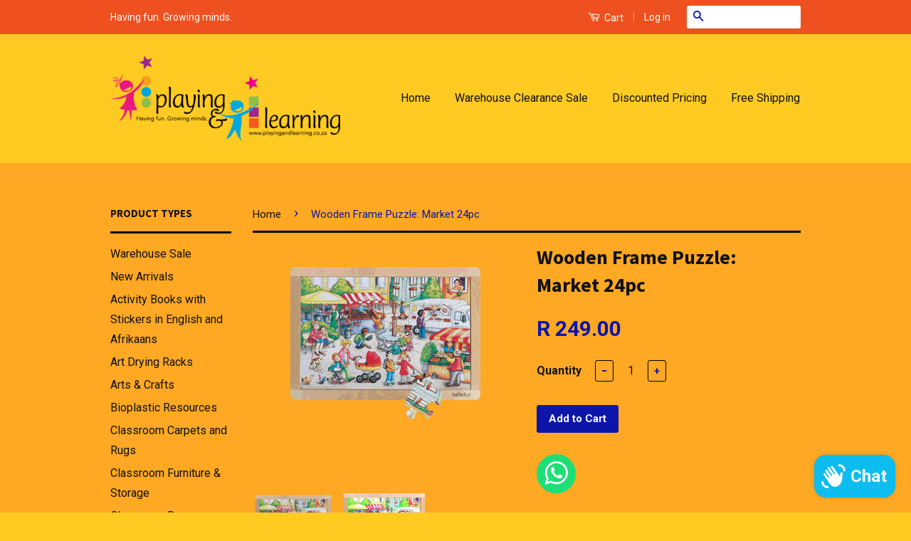

--- FILE ---
content_type: text/html; charset=utf-8
request_url: https://www.playingandlearning.co.za/products/b12002
body_size: 19083
content:
<!doctype html>
<!--[if lt IE 7]><html class="no-js lt-ie9 lt-ie8 lt-ie7" lang="en"> <![endif]-->
<!--[if IE 7]><html class="no-js lt-ie9 lt-ie8" lang="en"> <![endif]-->
<!--[if IE 8]><html class="no-js lt-ie9" lang="en"> <![endif]-->
<!--[if IE 9 ]><html class="ie9 no-js"> <![endif]-->
<!--[if (gt IE 9)|!(IE)]><!--> <html class="no-js"> <!--<![endif]-->
<head>

    <script>
      
    </script>

  <!-- Basic page needs ================================================== -->
  <meta charset="utf-8">
  <meta http-equiv="X-UA-Compatible" content="IE=edge,chrome=1">

  
  <link rel="shortcut icon" href="//www.playingandlearning.co.za/cdn/shop/t/2/assets/favicon.png?v=17040274401090029091446724248" type="image/png" />
  

  <!-- Title and description ================================================== -->
  <title>
  Wooden Frame Puzzle: Market 24pc &ndash; PlayingandLearning.co.za
  </title>

  
  <meta name="description" content="Each puzzle in the series is illustrated with images of daily situations. These scenes invite children to talk and exchange their experiences thereby encouraging speech development, assignment skills, hand-eye coordination, fine motor skills, social . The wooden frame is provided so that the young child can position th">
  

  <!-- Social Meta Tags ================================================== -->
  
<meta property="og:site_name" content="PlayingandLearning.co.za">

  <meta property="og:type" content="product">
  <meta property="og:title" content="Wooden Frame Puzzle: Market 24pc">
  
  <meta property="og:image" content="http://www.playingandlearning.co.za/cdn/shop/products/12002-Marketpuzzle_grande.gif?v=1585720438">
  <meta property="og:image:secure_url" content="https://www.playingandlearning.co.za/cdn/shop/products/12002-Marketpuzzle_grande.gif?v=1585720438">
  
  <meta property="og:image" content="http://www.playingandlearning.co.za/cdn/shop/products/B12002_grande.jpeg?v=1585720438">
  <meta property="og:image:secure_url" content="https://www.playingandlearning.co.za/cdn/shop/products/B12002_grande.jpeg?v=1585720438">
  
  <meta property="og:price:amount" content="249.00">
  <meta property="og:price:currency" content="ZAR">


  <meta property="og:description" content="Each puzzle in the series is illustrated with images of daily situations. These scenes invite children to talk and exchange their experiences thereby encouraging speech development, assignment skills, hand-eye coordination, fine motor skills, social . The wooden frame is provided so that the young child can position th">


  <meta property="og:url" content="https://www.playingandlearning.co.za/products/b12002">



<meta name="twitter:card" content="summary">




  <meta name="twitter:title" content="Wooden Frame Puzzle: Market 24pc">
  <meta name="twitter:description" content="Each puzzle in the series is illustrated with images of daily situations. These scenes invite children to talk and exchange their experiences thereby encouraging speech development, assignment skills, hand-eye coordination, fine motor skills, social . The wooden frame is provided so that the young child can position the puzzle pieces">
  <meta name="twitter:image" content="https://www.playingandlearning.co.za/cdn/shop/products/12002-Marketpuzzle_medium.gif?v=1585720438">
  <meta name="twitter:image:width" content="240">
  <meta name="twitter:image:height" content="240">



  <!-- Helpers ================================================== -->
  <link rel="canonical" href="https://www.playingandlearning.co.za/products/b12002">
  <meta name="viewport" content="width=device-width,initial-scale=1">
  <meta name="theme-color" content="#0d16a9">

  
  <!-- Ajaxify Cart Plugin ================================================== -->
  <link href="//www.playingandlearning.co.za/cdn/shop/t/2/assets/ajaxify.scss.css?v=122123530284349523251466422073" rel="stylesheet" type="text/css" media="all" />
  

  <!-- CSS ================================================== -->
  <link href="//www.playingandlearning.co.za/cdn/shop/t/2/assets/timber.scss.css?v=51494507997093886891696182123" rel="stylesheet" type="text/css" media="all" />
  <link href="//www.playingandlearning.co.za/cdn/shop/t/2/assets/theme.scss.css?v=97703815039405974701696182123" rel="stylesheet" type="text/css" media="all" />

  
  
  
  <link href="//fonts.googleapis.com/css?family=Roboto:400,700" rel="stylesheet" type="text/css" media="all" />


  
    
    
    <link href="//fonts.googleapis.com/css?family=Source+Sans+Pro:700" rel="stylesheet" type="text/css" media="all" />
  



  <!-- Header hook for plugins ================================================== -->
  <script>window.performance && window.performance.mark && window.performance.mark('shopify.content_for_header.start');</script><meta name="google-site-verification" content="dC_1JXnGNKhnbcbYIS1ADn-wSyuQBxOZwXvgasxJ8EU">
<meta name="facebook-domain-verification" content="pa6w1uyq5c6mcoqql91wvkfy2sxp0f">
<meta name="facebook-domain-verification" content="2nu9p3hb2qzhs6aa1tl6fvvfwa7ntg">
<meta id="shopify-digital-wallet" name="shopify-digital-wallet" content="/2225930/digital_wallets/dialog">
<link rel="alternate" type="application/json+oembed" href="https://www.playingandlearning.co.za/products/b12002.oembed">
<script async="async" src="/checkouts/internal/preloads.js?locale=en-ZA"></script>
<script id="shopify-features" type="application/json">{"accessToken":"2cbb26862406feadb856c97ae6229adc","betas":["rich-media-storefront-analytics"],"domain":"www.playingandlearning.co.za","predictiveSearch":true,"shopId":2225930,"locale":"en"}</script>
<script>var Shopify = Shopify || {};
Shopify.shop = "iplayilearn-co-za.myshopify.com";
Shopify.locale = "en";
Shopify.currency = {"active":"ZAR","rate":"1.0"};
Shopify.country = "ZA";
Shopify.theme = {"name":"Classic","id":49142341,"schema_name":null,"schema_version":null,"theme_store_id":721,"role":"main"};
Shopify.theme.handle = "null";
Shopify.theme.style = {"id":null,"handle":null};
Shopify.cdnHost = "www.playingandlearning.co.za/cdn";
Shopify.routes = Shopify.routes || {};
Shopify.routes.root = "/";</script>
<script type="module">!function(o){(o.Shopify=o.Shopify||{}).modules=!0}(window);</script>
<script>!function(o){function n(){var o=[];function n(){o.push(Array.prototype.slice.apply(arguments))}return n.q=o,n}var t=o.Shopify=o.Shopify||{};t.loadFeatures=n(),t.autoloadFeatures=n()}(window);</script>
<script id="shop-js-analytics" type="application/json">{"pageType":"product"}</script>
<script defer="defer" async type="module" src="//www.playingandlearning.co.za/cdn/shopifycloud/shop-js/modules/v2/client.init-shop-cart-sync_IZsNAliE.en.esm.js"></script>
<script defer="defer" async type="module" src="//www.playingandlearning.co.za/cdn/shopifycloud/shop-js/modules/v2/chunk.common_0OUaOowp.esm.js"></script>
<script type="module">
  await import("//www.playingandlearning.co.za/cdn/shopifycloud/shop-js/modules/v2/client.init-shop-cart-sync_IZsNAliE.en.esm.js");
await import("//www.playingandlearning.co.za/cdn/shopifycloud/shop-js/modules/v2/chunk.common_0OUaOowp.esm.js");

  window.Shopify.SignInWithShop?.initShopCartSync?.({"fedCMEnabled":true,"windoidEnabled":true});

</script>
<script>(function() {
  var isLoaded = false;
  function asyncLoad() {
    if (isLoaded) return;
    isLoaded = true;
    var urls = ["\/\/livesearch.okasconcepts.com\/js\/livesearch.init.min.js?v=2\u0026shop=iplayilearn-co-za.myshopify.com","\/\/cdn.shopify.com\/proxy\/e8179c1a846ecdd2a7101c43e20718b9df44cc984c029eba97296dd66f25d1a6\/bingshoppingtool-t2app-prod.trafficmanager.net\/uet\/tracking_script?shop=iplayilearn-co-za.myshopify.com\u0026sp-cache-control=cHVibGljLCBtYXgtYWdlPTkwMA"];
    for (var i = 0; i < urls.length; i++) {
      var s = document.createElement('script');
      s.type = 'text/javascript';
      s.async = true;
      s.src = urls[i];
      var x = document.getElementsByTagName('script')[0];
      x.parentNode.insertBefore(s, x);
    }
  };
  if(window.attachEvent) {
    window.attachEvent('onload', asyncLoad);
  } else {
    window.addEventListener('load', asyncLoad, false);
  }
})();</script>
<script id="__st">var __st={"a":2225930,"offset":7200,"reqid":"1fa20627-c8dc-4ccb-907e-b01ec50023e6-1768504803","pageurl":"www.playingandlearning.co.za\/products\/b12002","u":"cf3f87de5fce","p":"product","rtyp":"product","rid":2582834565};</script>
<script>window.ShopifyPaypalV4VisibilityTracking = true;</script>
<script id="captcha-bootstrap">!function(){'use strict';const t='contact',e='account',n='new_comment',o=[[t,t],['blogs',n],['comments',n],[t,'customer']],c=[[e,'customer_login'],[e,'guest_login'],[e,'recover_customer_password'],[e,'create_customer']],r=t=>t.map((([t,e])=>`form[action*='/${t}']:not([data-nocaptcha='true']) input[name='form_type'][value='${e}']`)).join(','),a=t=>()=>t?[...document.querySelectorAll(t)].map((t=>t.form)):[];function s(){const t=[...o],e=r(t);return a(e)}const i='password',u='form_key',d=['recaptcha-v3-token','g-recaptcha-response','h-captcha-response',i],f=()=>{try{return window.sessionStorage}catch{return}},m='__shopify_v',_=t=>t.elements[u];function p(t,e,n=!1){try{const o=window.sessionStorage,c=JSON.parse(o.getItem(e)),{data:r}=function(t){const{data:e,action:n}=t;return t[m]||n?{data:e,action:n}:{data:t,action:n}}(c);for(const[e,n]of Object.entries(r))t.elements[e]&&(t.elements[e].value=n);n&&o.removeItem(e)}catch(o){console.error('form repopulation failed',{error:o})}}const l='form_type',E='cptcha';function T(t){t.dataset[E]=!0}const w=window,h=w.document,L='Shopify',v='ce_forms',y='captcha';let A=!1;((t,e)=>{const n=(g='f06e6c50-85a8-45c8-87d0-21a2b65856fe',I='https://cdn.shopify.com/shopifycloud/storefront-forms-hcaptcha/ce_storefront_forms_captcha_hcaptcha.v1.5.2.iife.js',D={infoText:'Protected by hCaptcha',privacyText:'Privacy',termsText:'Terms'},(t,e,n)=>{const o=w[L][v],c=o.bindForm;if(c)return c(t,g,e,D).then(n);var r;o.q.push([[t,g,e,D],n]),r=I,A||(h.body.append(Object.assign(h.createElement('script'),{id:'captcha-provider',async:!0,src:r})),A=!0)});var g,I,D;w[L]=w[L]||{},w[L][v]=w[L][v]||{},w[L][v].q=[],w[L][y]=w[L][y]||{},w[L][y].protect=function(t,e){n(t,void 0,e),T(t)},Object.freeze(w[L][y]),function(t,e,n,w,h,L){const[v,y,A,g]=function(t,e,n){const i=e?o:[],u=t?c:[],d=[...i,...u],f=r(d),m=r(i),_=r(d.filter((([t,e])=>n.includes(e))));return[a(f),a(m),a(_),s()]}(w,h,L),I=t=>{const e=t.target;return e instanceof HTMLFormElement?e:e&&e.form},D=t=>v().includes(t);t.addEventListener('submit',(t=>{const e=I(t);if(!e)return;const n=D(e)&&!e.dataset.hcaptchaBound&&!e.dataset.recaptchaBound,o=_(e),c=g().includes(e)&&(!o||!o.value);(n||c)&&t.preventDefault(),c&&!n&&(function(t){try{if(!f())return;!function(t){const e=f();if(!e)return;const n=_(t);if(!n)return;const o=n.value;o&&e.removeItem(o)}(t);const e=Array.from(Array(32),(()=>Math.random().toString(36)[2])).join('');!function(t,e){_(t)||t.append(Object.assign(document.createElement('input'),{type:'hidden',name:u})),t.elements[u].value=e}(t,e),function(t,e){const n=f();if(!n)return;const o=[...t.querySelectorAll(`input[type='${i}']`)].map((({name:t})=>t)),c=[...d,...o],r={};for(const[a,s]of new FormData(t).entries())c.includes(a)||(r[a]=s);n.setItem(e,JSON.stringify({[m]:1,action:t.action,data:r}))}(t,e)}catch(e){console.error('failed to persist form',e)}}(e),e.submit())}));const S=(t,e)=>{t&&!t.dataset[E]&&(n(t,e.some((e=>e===t))),T(t))};for(const o of['focusin','change'])t.addEventListener(o,(t=>{const e=I(t);D(e)&&S(e,y())}));const B=e.get('form_key'),M=e.get(l),P=B&&M;t.addEventListener('DOMContentLoaded',(()=>{const t=y();if(P)for(const e of t)e.elements[l].value===M&&p(e,B);[...new Set([...A(),...v().filter((t=>'true'===t.dataset.shopifyCaptcha))])].forEach((e=>S(e,t)))}))}(h,new URLSearchParams(w.location.search),n,t,e,['guest_login'])})(!0,!0)}();</script>
<script integrity="sha256-4kQ18oKyAcykRKYeNunJcIwy7WH5gtpwJnB7kiuLZ1E=" data-source-attribution="shopify.loadfeatures" defer="defer" src="//www.playingandlearning.co.za/cdn/shopifycloud/storefront/assets/storefront/load_feature-a0a9edcb.js" crossorigin="anonymous"></script>
<script data-source-attribution="shopify.dynamic_checkout.dynamic.init">var Shopify=Shopify||{};Shopify.PaymentButton=Shopify.PaymentButton||{isStorefrontPortableWallets:!0,init:function(){window.Shopify.PaymentButton.init=function(){};var t=document.createElement("script");t.src="https://www.playingandlearning.co.za/cdn/shopifycloud/portable-wallets/latest/portable-wallets.en.js",t.type="module",document.head.appendChild(t)}};
</script>
<script data-source-attribution="shopify.dynamic_checkout.buyer_consent">
  function portableWalletsHideBuyerConsent(e){var t=document.getElementById("shopify-buyer-consent"),n=document.getElementById("shopify-subscription-policy-button");t&&n&&(t.classList.add("hidden"),t.setAttribute("aria-hidden","true"),n.removeEventListener("click",e))}function portableWalletsShowBuyerConsent(e){var t=document.getElementById("shopify-buyer-consent"),n=document.getElementById("shopify-subscription-policy-button");t&&n&&(t.classList.remove("hidden"),t.removeAttribute("aria-hidden"),n.addEventListener("click",e))}window.Shopify?.PaymentButton&&(window.Shopify.PaymentButton.hideBuyerConsent=portableWalletsHideBuyerConsent,window.Shopify.PaymentButton.showBuyerConsent=portableWalletsShowBuyerConsent);
</script>
<script data-source-attribution="shopify.dynamic_checkout.cart.bootstrap">document.addEventListener("DOMContentLoaded",(function(){function t(){return document.querySelector("shopify-accelerated-checkout-cart, shopify-accelerated-checkout")}if(t())Shopify.PaymentButton.init();else{new MutationObserver((function(e,n){t()&&(Shopify.PaymentButton.init(),n.disconnect())})).observe(document.body,{childList:!0,subtree:!0})}}));
</script>

<script>window.performance && window.performance.mark && window.performance.mark('shopify.content_for_header.end');</script>

  

<!--[if lt IE 9]>
<script src="//cdnjs.cloudflare.com/ajax/libs/html5shiv/3.7.2/html5shiv.min.js" type="text/javascript"></script>
<script src="//www.playingandlearning.co.za/cdn/shop/t/2/assets/respond.min.js?v=52248677837542619231444656781" type="text/javascript"></script>
<link href="//www.playingandlearning.co.za/cdn/shop/t/2/assets/respond-proxy.html" id="respond-proxy" rel="respond-proxy" />
<link href="//www.playingandlearning.co.za/search?q=bcb6ca5b0f0d3887aebbfde5c8db6887" id="respond-redirect" rel="respond-redirect" />
<script src="//www.playingandlearning.co.za/search?q=bcb6ca5b0f0d3887aebbfde5c8db6887" type="text/javascript"></script>
<![endif]-->



  <script src="//ajax.googleapis.com/ajax/libs/jquery/1.11.0/jquery.min.js" type="text/javascript"></script>
  <script src="//www.playingandlearning.co.za/cdn/shop/t/2/assets/modernizr.min.js?v=26620055551102246001444656781" type="text/javascript"></script>

  
  



<script src="https://cdn.shopify.com/extensions/cfc76123-b24f-4e9a-a1dc-585518796af7/forms-2294/assets/shopify-forms-loader.js" type="text/javascript" defer="defer"></script>
<script src="https://cdn.shopify.com/extensions/7bc9bb47-adfa-4267-963e-cadee5096caf/inbox-1252/assets/inbox-chat-loader.js" type="text/javascript" defer="defer"></script>
<link href="https://monorail-edge.shopifysvc.com" rel="dns-prefetch">
<script>(function(){if ("sendBeacon" in navigator && "performance" in window) {try {var session_token_from_headers = performance.getEntriesByType('navigation')[0].serverTiming.find(x => x.name == '_s').description;} catch {var session_token_from_headers = undefined;}var session_cookie_matches = document.cookie.match(/_shopify_s=([^;]*)/);var session_token_from_cookie = session_cookie_matches && session_cookie_matches.length === 2 ? session_cookie_matches[1] : "";var session_token = session_token_from_headers || session_token_from_cookie || "";function handle_abandonment_event(e) {var entries = performance.getEntries().filter(function(entry) {return /monorail-edge.shopifysvc.com/.test(entry.name);});if (!window.abandonment_tracked && entries.length === 0) {window.abandonment_tracked = true;var currentMs = Date.now();var navigation_start = performance.timing.navigationStart;var payload = {shop_id: 2225930,url: window.location.href,navigation_start,duration: currentMs - navigation_start,session_token,page_type: "product"};window.navigator.sendBeacon("https://monorail-edge.shopifysvc.com/v1/produce", JSON.stringify({schema_id: "online_store_buyer_site_abandonment/1.1",payload: payload,metadata: {event_created_at_ms: currentMs,event_sent_at_ms: currentMs}}));}}window.addEventListener('pagehide', handle_abandonment_event);}}());</script>
<script id="web-pixels-manager-setup">(function e(e,d,r,n,o){if(void 0===o&&(o={}),!Boolean(null===(a=null===(i=window.Shopify)||void 0===i?void 0:i.analytics)||void 0===a?void 0:a.replayQueue)){var i,a;window.Shopify=window.Shopify||{};var t=window.Shopify;t.analytics=t.analytics||{};var s=t.analytics;s.replayQueue=[],s.publish=function(e,d,r){return s.replayQueue.push([e,d,r]),!0};try{self.performance.mark("wpm:start")}catch(e){}var l=function(){var e={modern:/Edge?\/(1{2}[4-9]|1[2-9]\d|[2-9]\d{2}|\d{4,})\.\d+(\.\d+|)|Firefox\/(1{2}[4-9]|1[2-9]\d|[2-9]\d{2}|\d{4,})\.\d+(\.\d+|)|Chrom(ium|e)\/(9{2}|\d{3,})\.\d+(\.\d+|)|(Maci|X1{2}).+ Version\/(15\.\d+|(1[6-9]|[2-9]\d|\d{3,})\.\d+)([,.]\d+|)( \(\w+\)|)( Mobile\/\w+|) Safari\/|Chrome.+OPR\/(9{2}|\d{3,})\.\d+\.\d+|(CPU[ +]OS|iPhone[ +]OS|CPU[ +]iPhone|CPU IPhone OS|CPU iPad OS)[ +]+(15[._]\d+|(1[6-9]|[2-9]\d|\d{3,})[._]\d+)([._]\d+|)|Android:?[ /-](13[3-9]|1[4-9]\d|[2-9]\d{2}|\d{4,})(\.\d+|)(\.\d+|)|Android.+Firefox\/(13[5-9]|1[4-9]\d|[2-9]\d{2}|\d{4,})\.\d+(\.\d+|)|Android.+Chrom(ium|e)\/(13[3-9]|1[4-9]\d|[2-9]\d{2}|\d{4,})\.\d+(\.\d+|)|SamsungBrowser\/([2-9]\d|\d{3,})\.\d+/,legacy:/Edge?\/(1[6-9]|[2-9]\d|\d{3,})\.\d+(\.\d+|)|Firefox\/(5[4-9]|[6-9]\d|\d{3,})\.\d+(\.\d+|)|Chrom(ium|e)\/(5[1-9]|[6-9]\d|\d{3,})\.\d+(\.\d+|)([\d.]+$|.*Safari\/(?![\d.]+ Edge\/[\d.]+$))|(Maci|X1{2}).+ Version\/(10\.\d+|(1[1-9]|[2-9]\d|\d{3,})\.\d+)([,.]\d+|)( \(\w+\)|)( Mobile\/\w+|) Safari\/|Chrome.+OPR\/(3[89]|[4-9]\d|\d{3,})\.\d+\.\d+|(CPU[ +]OS|iPhone[ +]OS|CPU[ +]iPhone|CPU IPhone OS|CPU iPad OS)[ +]+(10[._]\d+|(1[1-9]|[2-9]\d|\d{3,})[._]\d+)([._]\d+|)|Android:?[ /-](13[3-9]|1[4-9]\d|[2-9]\d{2}|\d{4,})(\.\d+|)(\.\d+|)|Mobile Safari.+OPR\/([89]\d|\d{3,})\.\d+\.\d+|Android.+Firefox\/(13[5-9]|1[4-9]\d|[2-9]\d{2}|\d{4,})\.\d+(\.\d+|)|Android.+Chrom(ium|e)\/(13[3-9]|1[4-9]\d|[2-9]\d{2}|\d{4,})\.\d+(\.\d+|)|Android.+(UC? ?Browser|UCWEB|U3)[ /]?(15\.([5-9]|\d{2,})|(1[6-9]|[2-9]\d|\d{3,})\.\d+)\.\d+|SamsungBrowser\/(5\.\d+|([6-9]|\d{2,})\.\d+)|Android.+MQ{2}Browser\/(14(\.(9|\d{2,})|)|(1[5-9]|[2-9]\d|\d{3,})(\.\d+|))(\.\d+|)|K[Aa][Ii]OS\/(3\.\d+|([4-9]|\d{2,})\.\d+)(\.\d+|)/},d=e.modern,r=e.legacy,n=navigator.userAgent;return n.match(d)?"modern":n.match(r)?"legacy":"unknown"}(),u="modern"===l?"modern":"legacy",c=(null!=n?n:{modern:"",legacy:""})[u],f=function(e){return[e.baseUrl,"/wpm","/b",e.hashVersion,"modern"===e.buildTarget?"m":"l",".js"].join("")}({baseUrl:d,hashVersion:r,buildTarget:u}),m=function(e){var d=e.version,r=e.bundleTarget,n=e.surface,o=e.pageUrl,i=e.monorailEndpoint;return{emit:function(e){var a=e.status,t=e.errorMsg,s=(new Date).getTime(),l=JSON.stringify({metadata:{event_sent_at_ms:s},events:[{schema_id:"web_pixels_manager_load/3.1",payload:{version:d,bundle_target:r,page_url:o,status:a,surface:n,error_msg:t},metadata:{event_created_at_ms:s}}]});if(!i)return console&&console.warn&&console.warn("[Web Pixels Manager] No Monorail endpoint provided, skipping logging."),!1;try{return self.navigator.sendBeacon.bind(self.navigator)(i,l)}catch(e){}var u=new XMLHttpRequest;try{return u.open("POST",i,!0),u.setRequestHeader("Content-Type","text/plain"),u.send(l),!0}catch(e){return console&&console.warn&&console.warn("[Web Pixels Manager] Got an unhandled error while logging to Monorail."),!1}}}}({version:r,bundleTarget:l,surface:e.surface,pageUrl:self.location.href,monorailEndpoint:e.monorailEndpoint});try{o.browserTarget=l,function(e){var d=e.src,r=e.async,n=void 0===r||r,o=e.onload,i=e.onerror,a=e.sri,t=e.scriptDataAttributes,s=void 0===t?{}:t,l=document.createElement("script"),u=document.querySelector("head"),c=document.querySelector("body");if(l.async=n,l.src=d,a&&(l.integrity=a,l.crossOrigin="anonymous"),s)for(var f in s)if(Object.prototype.hasOwnProperty.call(s,f))try{l.dataset[f]=s[f]}catch(e){}if(o&&l.addEventListener("load",o),i&&l.addEventListener("error",i),u)u.appendChild(l);else{if(!c)throw new Error("Did not find a head or body element to append the script");c.appendChild(l)}}({src:f,async:!0,onload:function(){if(!function(){var e,d;return Boolean(null===(d=null===(e=window.Shopify)||void 0===e?void 0:e.analytics)||void 0===d?void 0:d.initialized)}()){var d=window.webPixelsManager.init(e)||void 0;if(d){var r=window.Shopify.analytics;r.replayQueue.forEach((function(e){var r=e[0],n=e[1],o=e[2];d.publishCustomEvent(r,n,o)})),r.replayQueue=[],r.publish=d.publishCustomEvent,r.visitor=d.visitor,r.initialized=!0}}},onerror:function(){return m.emit({status:"failed",errorMsg:"".concat(f," has failed to load")})},sri:function(e){var d=/^sha384-[A-Za-z0-9+/=]+$/;return"string"==typeof e&&d.test(e)}(c)?c:"",scriptDataAttributes:o}),m.emit({status:"loading"})}catch(e){m.emit({status:"failed",errorMsg:(null==e?void 0:e.message)||"Unknown error"})}}})({shopId: 2225930,storefrontBaseUrl: "https://www.playingandlearning.co.za",extensionsBaseUrl: "https://extensions.shopifycdn.com/cdn/shopifycloud/web-pixels-manager",monorailEndpoint: "https://monorail-edge.shopifysvc.com/unstable/produce_batch",surface: "storefront-renderer",enabledBetaFlags: ["2dca8a86"],webPixelsConfigList: [{"id":"1634500863","configuration":"{\"ti\":\"148001354\",\"endpoint\":\"https:\/\/bat.bing.com\/action\/0\"}","eventPayloadVersion":"v1","runtimeContext":"STRICT","scriptVersion":"5ee93563fe31b11d2d65e2f09a5229dc","type":"APP","apiClientId":2997493,"privacyPurposes":["ANALYTICS","MARKETING","SALE_OF_DATA"],"dataSharingAdjustments":{"protectedCustomerApprovalScopes":["read_customer_personal_data"]}},{"id":"512065791","configuration":"{\"config\":\"{\\\"pixel_id\\\":\\\"G-PBM5B07TLZ\\\",\\\"target_country\\\":\\\"ZA\\\",\\\"gtag_events\\\":[{\\\"type\\\":\\\"search\\\",\\\"action_label\\\":[\\\"G-PBM5B07TLZ\\\",\\\"AW-10847043742\\\/LqmkCP7QiZQYEJ6Bo7Qo\\\"]},{\\\"type\\\":\\\"begin_checkout\\\",\\\"action_label\\\":[\\\"G-PBM5B07TLZ\\\",\\\"AW-10847043742\\\/z4RHCITRiZQYEJ6Bo7Qo\\\"]},{\\\"type\\\":\\\"view_item\\\",\\\"action_label\\\":[\\\"G-PBM5B07TLZ\\\",\\\"AW-10847043742\\\/M2AuCPvQiZQYEJ6Bo7Qo\\\",\\\"MC-2PCQNXQLFB\\\"]},{\\\"type\\\":\\\"purchase\\\",\\\"action_label\\\":[\\\"G-PBM5B07TLZ\\\",\\\"AW-10847043742\\\/3rurCPXQiZQYEJ6Bo7Qo\\\",\\\"MC-2PCQNXQLFB\\\"]},{\\\"type\\\":\\\"page_view\\\",\\\"action_label\\\":[\\\"G-PBM5B07TLZ\\\",\\\"AW-10847043742\\\/rw24CPjQiZQYEJ6Bo7Qo\\\",\\\"MC-2PCQNXQLFB\\\"]},{\\\"type\\\":\\\"add_payment_info\\\",\\\"action_label\\\":[\\\"G-PBM5B07TLZ\\\",\\\"AW-10847043742\\\/rVgpCIfRiZQYEJ6Bo7Qo\\\"]},{\\\"type\\\":\\\"add_to_cart\\\",\\\"action_label\\\":[\\\"G-PBM5B07TLZ\\\",\\\"AW-10847043742\\\/ZylLCIHRiZQYEJ6Bo7Qo\\\"]}],\\\"enable_monitoring_mode\\\":false}\"}","eventPayloadVersion":"v1","runtimeContext":"OPEN","scriptVersion":"b2a88bafab3e21179ed38636efcd8a93","type":"APP","apiClientId":1780363,"privacyPurposes":[],"dataSharingAdjustments":{"protectedCustomerApprovalScopes":["read_customer_address","read_customer_email","read_customer_name","read_customer_personal_data","read_customer_phone"]}},{"id":"204439807","configuration":"{\"pixel_id\":\"228445330860080\",\"pixel_type\":\"facebook_pixel\",\"metaapp_system_user_token\":\"-\"}","eventPayloadVersion":"v1","runtimeContext":"OPEN","scriptVersion":"ca16bc87fe92b6042fbaa3acc2fbdaa6","type":"APP","apiClientId":2329312,"privacyPurposes":["ANALYTICS","MARKETING","SALE_OF_DATA"],"dataSharingAdjustments":{"protectedCustomerApprovalScopes":["read_customer_address","read_customer_email","read_customer_name","read_customer_personal_data","read_customer_phone"]}},{"id":"86966527","eventPayloadVersion":"v1","runtimeContext":"LAX","scriptVersion":"1","type":"CUSTOM","privacyPurposes":["ANALYTICS"],"name":"Google Analytics tag (migrated)"},{"id":"shopify-app-pixel","configuration":"{}","eventPayloadVersion":"v1","runtimeContext":"STRICT","scriptVersion":"0450","apiClientId":"shopify-pixel","type":"APP","privacyPurposes":["ANALYTICS","MARKETING"]},{"id":"shopify-custom-pixel","eventPayloadVersion":"v1","runtimeContext":"LAX","scriptVersion":"0450","apiClientId":"shopify-pixel","type":"CUSTOM","privacyPurposes":["ANALYTICS","MARKETING"]}],isMerchantRequest: false,initData: {"shop":{"name":"PlayingandLearning.co.za","paymentSettings":{"currencyCode":"ZAR"},"myshopifyDomain":"iplayilearn-co-za.myshopify.com","countryCode":"ZA","storefrontUrl":"https:\/\/www.playingandlearning.co.za"},"customer":null,"cart":null,"checkout":null,"productVariants":[{"price":{"amount":249.0,"currencyCode":"ZAR"},"product":{"title":"Wooden Frame Puzzle: Market 24pc","vendor":"Beleduc","id":"2582834565","untranslatedTitle":"Wooden Frame Puzzle: Market 24pc","url":"\/products\/b12002","type":"Puzzles"},"id":"7521443653","image":{"src":"\/\/www.playingandlearning.co.za\/cdn\/shop\/products\/12002-Marketpuzzle.gif?v=1585720438"},"sku":"B12002","title":"Default Title","untranslatedTitle":"Default Title"}],"purchasingCompany":null},},"https://www.playingandlearning.co.za/cdn","fcfee988w5aeb613cpc8e4bc33m6693e112",{"modern":"","legacy":""},{"shopId":"2225930","storefrontBaseUrl":"https:\/\/www.playingandlearning.co.za","extensionBaseUrl":"https:\/\/extensions.shopifycdn.com\/cdn\/shopifycloud\/web-pixels-manager","surface":"storefront-renderer","enabledBetaFlags":"[\"2dca8a86\"]","isMerchantRequest":"false","hashVersion":"fcfee988w5aeb613cpc8e4bc33m6693e112","publish":"custom","events":"[[\"page_viewed\",{}],[\"product_viewed\",{\"productVariant\":{\"price\":{\"amount\":249.0,\"currencyCode\":\"ZAR\"},\"product\":{\"title\":\"Wooden Frame Puzzle: Market 24pc\",\"vendor\":\"Beleduc\",\"id\":\"2582834565\",\"untranslatedTitle\":\"Wooden Frame Puzzle: Market 24pc\",\"url\":\"\/products\/b12002\",\"type\":\"Puzzles\"},\"id\":\"7521443653\",\"image\":{\"src\":\"\/\/www.playingandlearning.co.za\/cdn\/shop\/products\/12002-Marketpuzzle.gif?v=1585720438\"},\"sku\":\"B12002\",\"title\":\"Default Title\",\"untranslatedTitle\":\"Default Title\"}}]]"});</script><script>
  window.ShopifyAnalytics = window.ShopifyAnalytics || {};
  window.ShopifyAnalytics.meta = window.ShopifyAnalytics.meta || {};
  window.ShopifyAnalytics.meta.currency = 'ZAR';
  var meta = {"product":{"id":2582834565,"gid":"gid:\/\/shopify\/Product\/2582834565","vendor":"Beleduc","type":"Puzzles","handle":"b12002","variants":[{"id":7521443653,"price":24900,"name":"Wooden Frame Puzzle: Market 24pc","public_title":null,"sku":"B12002"}],"remote":false},"page":{"pageType":"product","resourceType":"product","resourceId":2582834565,"requestId":"1fa20627-c8dc-4ccb-907e-b01ec50023e6-1768504803"}};
  for (var attr in meta) {
    window.ShopifyAnalytics.meta[attr] = meta[attr];
  }
</script>
<script class="analytics">
  (function () {
    var customDocumentWrite = function(content) {
      var jquery = null;

      if (window.jQuery) {
        jquery = window.jQuery;
      } else if (window.Checkout && window.Checkout.$) {
        jquery = window.Checkout.$;
      }

      if (jquery) {
        jquery('body').append(content);
      }
    };

    var hasLoggedConversion = function(token) {
      if (token) {
        return document.cookie.indexOf('loggedConversion=' + token) !== -1;
      }
      return false;
    }

    var setCookieIfConversion = function(token) {
      if (token) {
        var twoMonthsFromNow = new Date(Date.now());
        twoMonthsFromNow.setMonth(twoMonthsFromNow.getMonth() + 2);

        document.cookie = 'loggedConversion=' + token + '; expires=' + twoMonthsFromNow;
      }
    }

    var trekkie = window.ShopifyAnalytics.lib = window.trekkie = window.trekkie || [];
    if (trekkie.integrations) {
      return;
    }
    trekkie.methods = [
      'identify',
      'page',
      'ready',
      'track',
      'trackForm',
      'trackLink'
    ];
    trekkie.factory = function(method) {
      return function() {
        var args = Array.prototype.slice.call(arguments);
        args.unshift(method);
        trekkie.push(args);
        return trekkie;
      };
    };
    for (var i = 0; i < trekkie.methods.length; i++) {
      var key = trekkie.methods[i];
      trekkie[key] = trekkie.factory(key);
    }
    trekkie.load = function(config) {
      trekkie.config = config || {};
      trekkie.config.initialDocumentCookie = document.cookie;
      var first = document.getElementsByTagName('script')[0];
      var script = document.createElement('script');
      script.type = 'text/javascript';
      script.onerror = function(e) {
        var scriptFallback = document.createElement('script');
        scriptFallback.type = 'text/javascript';
        scriptFallback.onerror = function(error) {
                var Monorail = {
      produce: function produce(monorailDomain, schemaId, payload) {
        var currentMs = new Date().getTime();
        var event = {
          schema_id: schemaId,
          payload: payload,
          metadata: {
            event_created_at_ms: currentMs,
            event_sent_at_ms: currentMs
          }
        };
        return Monorail.sendRequest("https://" + monorailDomain + "/v1/produce", JSON.stringify(event));
      },
      sendRequest: function sendRequest(endpointUrl, payload) {
        // Try the sendBeacon API
        if (window && window.navigator && typeof window.navigator.sendBeacon === 'function' && typeof window.Blob === 'function' && !Monorail.isIos12()) {
          var blobData = new window.Blob([payload], {
            type: 'text/plain'
          });

          if (window.navigator.sendBeacon(endpointUrl, blobData)) {
            return true;
          } // sendBeacon was not successful

        } // XHR beacon

        var xhr = new XMLHttpRequest();

        try {
          xhr.open('POST', endpointUrl);
          xhr.setRequestHeader('Content-Type', 'text/plain');
          xhr.send(payload);
        } catch (e) {
          console.log(e);
        }

        return false;
      },
      isIos12: function isIos12() {
        return window.navigator.userAgent.lastIndexOf('iPhone; CPU iPhone OS 12_') !== -1 || window.navigator.userAgent.lastIndexOf('iPad; CPU OS 12_') !== -1;
      }
    };
    Monorail.produce('monorail-edge.shopifysvc.com',
      'trekkie_storefront_load_errors/1.1',
      {shop_id: 2225930,
      theme_id: 49142341,
      app_name: "storefront",
      context_url: window.location.href,
      source_url: "//www.playingandlearning.co.za/cdn/s/trekkie.storefront.cd680fe47e6c39ca5d5df5f0a32d569bc48c0f27.min.js"});

        };
        scriptFallback.async = true;
        scriptFallback.src = '//www.playingandlearning.co.za/cdn/s/trekkie.storefront.cd680fe47e6c39ca5d5df5f0a32d569bc48c0f27.min.js';
        first.parentNode.insertBefore(scriptFallback, first);
      };
      script.async = true;
      script.src = '//www.playingandlearning.co.za/cdn/s/trekkie.storefront.cd680fe47e6c39ca5d5df5f0a32d569bc48c0f27.min.js';
      first.parentNode.insertBefore(script, first);
    };
    trekkie.load(
      {"Trekkie":{"appName":"storefront","development":false,"defaultAttributes":{"shopId":2225930,"isMerchantRequest":null,"themeId":49142341,"themeCityHash":"4930960437471863920","contentLanguage":"en","currency":"ZAR","eventMetadataId":"ddf8a72a-18ae-4cbb-8b61-86f4af2b8b6d"},"isServerSideCookieWritingEnabled":true,"monorailRegion":"shop_domain","enabledBetaFlags":["65f19447"]},"Session Attribution":{},"S2S":{"facebookCapiEnabled":true,"source":"trekkie-storefront-renderer","apiClientId":580111}}
    );

    var loaded = false;
    trekkie.ready(function() {
      if (loaded) return;
      loaded = true;

      window.ShopifyAnalytics.lib = window.trekkie;

      var originalDocumentWrite = document.write;
      document.write = customDocumentWrite;
      try { window.ShopifyAnalytics.merchantGoogleAnalytics.call(this); } catch(error) {};
      document.write = originalDocumentWrite;

      window.ShopifyAnalytics.lib.page(null,{"pageType":"product","resourceType":"product","resourceId":2582834565,"requestId":"1fa20627-c8dc-4ccb-907e-b01ec50023e6-1768504803","shopifyEmitted":true});

      var match = window.location.pathname.match(/checkouts\/(.+)\/(thank_you|post_purchase)/)
      var token = match? match[1]: undefined;
      if (!hasLoggedConversion(token)) {
        setCookieIfConversion(token);
        window.ShopifyAnalytics.lib.track("Viewed Product",{"currency":"ZAR","variantId":7521443653,"productId":2582834565,"productGid":"gid:\/\/shopify\/Product\/2582834565","name":"Wooden Frame Puzzle: Market 24pc","price":"249.00","sku":"B12002","brand":"Beleduc","variant":null,"category":"Puzzles","nonInteraction":true,"remote":false},undefined,undefined,{"shopifyEmitted":true});
      window.ShopifyAnalytics.lib.track("monorail:\/\/trekkie_storefront_viewed_product\/1.1",{"currency":"ZAR","variantId":7521443653,"productId":2582834565,"productGid":"gid:\/\/shopify\/Product\/2582834565","name":"Wooden Frame Puzzle: Market 24pc","price":"249.00","sku":"B12002","brand":"Beleduc","variant":null,"category":"Puzzles","nonInteraction":true,"remote":false,"referer":"https:\/\/www.playingandlearning.co.za\/products\/b12002"});
      }
    });


        var eventsListenerScript = document.createElement('script');
        eventsListenerScript.async = true;
        eventsListenerScript.src = "//www.playingandlearning.co.za/cdn/shopifycloud/storefront/assets/shop_events_listener-3da45d37.js";
        document.getElementsByTagName('head')[0].appendChild(eventsListenerScript);

})();</script>
  <script>
  if (!window.ga || (window.ga && typeof window.ga !== 'function')) {
    window.ga = function ga() {
      (window.ga.q = window.ga.q || []).push(arguments);
      if (window.Shopify && window.Shopify.analytics && typeof window.Shopify.analytics.publish === 'function') {
        window.Shopify.analytics.publish("ga_stub_called", {}, {sendTo: "google_osp_migration"});
      }
      console.error("Shopify's Google Analytics stub called with:", Array.from(arguments), "\nSee https://help.shopify.com/manual/promoting-marketing/pixels/pixel-migration#google for more information.");
    };
    if (window.Shopify && window.Shopify.analytics && typeof window.Shopify.analytics.publish === 'function') {
      window.Shopify.analytics.publish("ga_stub_initialized", {}, {sendTo: "google_osp_migration"});
    }
  }
</script>
<script
  defer
  src="https://www.playingandlearning.co.za/cdn/shopifycloud/perf-kit/shopify-perf-kit-3.0.3.min.js"
  data-application="storefront-renderer"
  data-shop-id="2225930"
  data-render-region="gcp-us-central1"
  data-page-type="product"
  data-theme-instance-id="49142341"
  data-theme-name=""
  data-theme-version=""
  data-monorail-region="shop_domain"
  data-resource-timing-sampling-rate="10"
  data-shs="true"
  data-shs-beacon="true"
  data-shs-export-with-fetch="true"
  data-shs-logs-sample-rate="1"
  data-shs-beacon-endpoint="https://www.playingandlearning.co.za/api/collect"
></script>
</head>


<body id="wooden-frame-puzzle-market-24pc" class="template-product" >

  <div class="header-bar">
  <div class="wrapper medium-down--hide">
    <div class="large--display-table">
      <div class="header-bar__left large--display-table-cell">
        
        <div class="header-bar__module header-bar__message">
          Having fun. Growing minds.
        </div>
        
      </div>

      <div class="header-bar__right large--display-table-cell">
        <div class="header-bar__module">
          <a href="/cart" class="cart-toggle">
            <span class="icon icon-cart header-bar__cart-icon" aria-hidden="true"></span>
            Cart
            <span class="cart-count header-bar__cart-count hidden-count">0</span>
          </a>
        </div>

        
          <span class="header-bar__sep" aria-hidden="true">|</span>
          <ul class="header-bar__module header-bar__module--list">
            
              <li>
                <a href="https://shopify.com/2225930/account?locale=en&amp;region_country=ZA" id="customer_login_link">Log in</a>
              </li>
            
          </ul>
        
        
        
          <div class="header-bar__module header-bar__search">
            


  <form action="/search" method="get" class="header-bar__search-form clearfix" role="search">
    
    <input type="search" name="q" value="" aria-label="Search our store" class="header-bar__search-input">
    <button type="submit" class="btn icon-fallback-text header-bar__search-submit">
      <span class="icon icon-search" aria-hidden="true"></span>
      <span class="fallback-text">Search</span>
    </button>
  </form>


          </div>
        

      </div>
    </div>
  </div>
  <div class="wrapper large--hide">
    <button type="button" class="mobile-nav-trigger" id="MobileNavTrigger">
      <span class="icon icon-hamburger" aria-hidden="true"></span>
      Menu
    </button>
    <a href="/cart" class="cart-toggle mobile-cart-toggle">
      <span class="icon icon-cart header-bar__cart-icon" aria-hidden="true"></span>
      Cart <span class="cart-count hidden-count">0</span>
    </a>
  </div>
  <ul id="MobileNav" class="mobile-nav large--hide">
  
  
  
  <li class="mobile-nav__link" aria-haspopup="true">
    
      <a href="/" class="mobile-nav">
        Home
      </a>
    
  </li>
  
  
  <li class="mobile-nav__link" aria-haspopup="true">
    
      <a href="/collections/warehouse-sale-2023-samples-and-more" class="mobile-nav">
        Warehouse Clearance Sale
      </a>
    
  </li>
  
  
  <li class="mobile-nav__link" aria-haspopup="true">
    
      <a href="/pages/schools-therpists" class="mobile-nav">
        Discounted Pricing
      </a>
    
  </li>
  
  
  <li class="mobile-nav__link" aria-haspopup="true">
    
      <a href="/pages/frontpage" class="mobile-nav">
        Free Shipping
      </a>
    
  </li>
  
  
    
      
      
      
      
      
        <li class="mobile-nav__link" aria-haspopup="true">
  <a href="#" class="mobile-nav__sublist-trigger">
    Product Types
    <span class="icon-fallback-text mobile-nav__sublist-expand">
  <span class="icon icon-plus" aria-hidden="true"></span>
  <span class="fallback-text">+</span>
</span>
<span class="icon-fallback-text mobile-nav__sublist-contract">
  <span class="icon icon-minus" aria-hidden="true"></span>
  <span class="fallback-text">-</span>
</span>
  </a>
  <ul class="mobile-nav__sublist">
  
    
      
      
        <li class="mobile-nav__sublist-link">
          <a href="/collections/warehouse-sale-2023-samples-and-more">Warehouse Sale</a>
        </li>
      
    
  
    
      
      
        <li class="mobile-nav__sublist-link">
          <a href="/collections/new-arrivals-6">New Arrivals</a>
        </li>
      
    
  
    
      
      
        <li class="mobile-nav__sublist-link">
          <a href="/collections/activity-books-with-stickers">Activity Books with Stickers in English and Afrikaans</a>
        </li>
      
    
  
    
      
      
        <li class="mobile-nav__sublist-link">
          <a href="/collections/art-drying-racks">Art Drying Racks</a>
        </li>
      
    
  
    
      
      
        <li class="mobile-nav__sublist-link">
          <a href="/collections/arts-crafts">Arts & Crafts</a>
        </li>
      
    
  
    
      
      
        <li class="mobile-nav__sublist-link">
          <a href="/collections/bioplastic-vehicles">Bioplastic Resources</a>
        </li>
      
    
  
    
      
      
        <li class="mobile-nav__sublist-link">
          <a href="/collections/classroom-carpets-and-rugs">Classroom Carpets and Rugs</a>
        </li>
      
    
  
    
      
      
        <li class="mobile-nav__sublist-link">
          <a href="/collections/furniture-storage">Classroom Furniture & Storage</a>
        </li>
      
    
  
    
      
      
        <li class="mobile-nav__sublist-link">
          <a href="/collections/classroom-products">Classroom Resources</a>
        </li>
      
    
  
    
      
      
        <li class="mobile-nav__sublist-link">
          <a href="/collections/doll-house-furniture">Doll House Furniture</a>
        </li>
      
    
  
    
      
      
        <li class="mobile-nav__sublist-link">
          <a href="/collections/construction">Construction</a>
        </li>
      
    
  
    
      
      
        <li class="mobile-nav__sublist-link">
          <a href="/collections/preschool">Early Childhood Development</a>
        </li>
      
    
  
    
      
      
        <li class="mobile-nav__sublist-link">
          <a href="/collections/fidget-tools">Fidget Tools</a>
        </li>
      
    
  
    
      
      
        <li class="mobile-nav__sublist-link">
          <a href="/collections/fine-motor">Fine Motor Skills</a>
        </li>
      
    
  
    
      
      
        <li class="mobile-nav__sublist-link">
          <a href="/collections/fine-motor-tools">Fine Motor Tools</a>
        </li>
      
    
  
    
      
      
        <li class="mobile-nav__sublist-link" aria-haspopup="true">
          <a href="/collections/games" class="mobile-nav__sublist-trigger">
            Games
            <span class="icon-fallback-text mobile-nav__sublist-expand">
  <span class="icon icon-plus" aria-hidden="true"></span>
  <span class="fallback-text">+</span>
</span>
<span class="icon-fallback-text mobile-nav__sublist-contract">
  <span class="icon icon-minus" aria-hidden="true"></span>
  <span class="fallback-text">-</span>
</span>
          </a>
          <ul class="mobile-nav__sublist">
            
              <li class="mobile-nav__sublist-link">
                <a href="/collections/card-games">Card Games</a>
              </li>
            
              <li class="mobile-nav__sublist-link">
                <a href="/collections/family-games-2">Family Games</a>
              </li>
            
              <li class="mobile-nav__sublist-link">
                <a href="/collections/travel-games">Travel Games</a>
              </li>
            
          </ul>
        </li>
      
    
  
    
      
      
        <li class="mobile-nav__sublist-link">
          <a href="/collections/gross-motor">Gross Motor Skills</a>
        </li>
      
    
  
    
      
      
        <li class="mobile-nav__sublist-link">
          <a href="/collections/imaginative-role-play">Imaginative Role Play / Classroom Fantasy Play Areas</a>
        </li>
      
    
  
    
      
      
        <li class="mobile-nav__sublist-link">
          <a href="/collections/literacy">Literacy & Language Development</a>
        </li>
      
    
  
    
      
      
        <li class="mobile-nav__sublist-link">
          <a href="/collections/magnetic-tiles">Magnetic Tiles</a>
        </li>
      
    
  
    
      
      
        <li class="mobile-nav__sublist-link">
          <a href="/collections/musical">Musical Instruments</a>
        </li>
      
    
  
    
      
      
        <li class="mobile-nav__sublist-link">
          <a href="/collections/mathematics">Numeracy & Mathematics</a>
        </li>
      
    
  
    
      
      
        <li class="mobile-nav__sublist-link">
          <a href="/collections/occupational-therapy">Occupational Therapy</a>
        </li>
      
    
  
    
      
      
        <li class="mobile-nav__sublist-link">
          <a href="/collections/play-food">Pretend Play Food</a>
        </li>
      
    
  
    
      
      
        <li class="mobile-nav__sublist-link">
          <a href="/collections/wooden-puzzles">Puzzles </a>
        </li>
      
    
  
    
      
      
        <li class="mobile-nav__sublist-link">
          <a href="/collections/sand-and-water-play">Sand & Water Play</a>
        </li>
      
    
  
    
      
      
        <li class="mobile-nav__sublist-link">
          <a href="/collections/science">Science</a>
        </li>
      
    
  
    
      
      
        <li class="mobile-nav__sublist-link">
          <a href="/collections/express-your-feelings-sensory-bottles">Sensory Bottles</a>
        </li>
      
    
  
    
      
      
        <li class="mobile-nav__sublist-link">
          <a href="/collections/sensory">Sensory Play</a>
        </li>
      
    
  
    
      
      
        <li class="mobile-nav__sublist-link">
          <a href="/collections/social-emotional-development">Social & Emotional Development</a>
        </li>
      
    
  
    
      
      
        <li class="mobile-nav__sublist-link">
          <a href="/collections/special-needs-toys-games">Special Needs Toys & Games</a>
        </li>
      
    
  
    
      
      
        <li class="mobile-nav__sublist-link">
          <a href="/collections/speech-therapy">Speech Therapy</a>
        </li>
      
    
  
    
      
      
        <li class="mobile-nav__sublist-link">
          <a href="/collections/stem-learning">STEM Learning</a>
        </li>
      
    
  
    
      
      
        <li class="mobile-nav__sublist-link">
          <a href="/collections/time-management-tools">Time Management Tools</a>
        </li>
      
    
  
    
      
      
        <li class="mobile-nav__sublist-link">
          <a href="/collections/time-recognition">Time Recognition</a>
        </li>
      
    
  
    
      
      
        <li class="mobile-nav__sublist-link">
          <a href="/collections/wall-mounted-activities">Wall Mounted Activity Units</a>
        </li>
      
    
  
  </ul>
</li>


      
    
      
      
      
      
      
        <li class="mobile-nav__link" aria-haspopup="true">
  <a href="#" class="mobile-nav__sublist-trigger">
    Brands
    <span class="icon-fallback-text mobile-nav__sublist-expand">
  <span class="icon icon-plus" aria-hidden="true"></span>
  <span class="fallback-text">+</span>
</span>
<span class="icon-fallback-text mobile-nav__sublist-contract">
  <span class="icon icon-minus" aria-hidden="true"></span>
  <span class="fallback-text">-</span>
</span>
  </a>
  <ul class="mobile-nav__sublist">
  
    
      
      
        <li class="mobile-nav__sublist-link">
          <a href="/collections/ambassador">Ambassador</a>
        </li>
      
    
  
    
      
      
        <li class="mobile-nav__sublist-link">
          <a href="/collections/anthony-peters">Anthony Peters</a>
        </li>
      
    
  
    
      
      
        <li class="mobile-nav__sublist-link">
          <a href="/collections/classic-world-wooden-toys">Classic World</a>
        </li>
      
    
  
    
      
      
        <li class="mobile-nav__sublist-link">
          <a href="/collections/delsun">Delsun</a>
        </li>
      
    
  
    
      
      
        <li class="mobile-nav__sublist-link">
          <a href="/collections/djeco">Djeco</a>
        </li>
      
    
  
    
      
      
        <li class="mobile-nav__sublist-link">
          <a href="/collections/educational-insights">Educational Insights</a>
        </li>
      
    
  
    
      
      
        <li class="mobile-nav__sublist-link">
          <a href="/collections/edushape">EduShape</a>
        </li>
      
    
  
    
      
      
        <li class="mobile-nav__sublist-link">
          <a href="/collections/edu-science">Edu-Science</a>
        </li>
      
    
  
    
      
      
        <li class="mobile-nav__sublist-link">
          <a href="/collections/edx">EDX Education</a>
        </li>
      
    
  
    
      
      
        <li class="mobile-nav__sublist-link">
          <a href="/collections/eeboo">Eeboo</a>
        </li>
      
    
  
    
      
      
        <li class="mobile-nav__sublist-link">
          <a href="/collections/fischertechnik">FischerTechnik</a>
        </li>
      
    
  
    
      
      
        <li class="mobile-nav__sublist-link">
          <a href="/collections/flexiq">FlexiQ</a>
        </li>
      
    
  
    
      
      
        <li class="mobile-nav__sublist-link">
          <a href="/collections/gigo">Gigo</a>
        </li>
      
    
  
    
      
      
        <li class="mobile-nav__sublist-link">
          <a href="/collections/halilit">Halilit</a>
        </li>
      
    
  
    
      
      
        <li class="mobile-nav__sublist-link">
          <a href="/collections/hey-clay">Hey Clay</a>
        </li>
      
    
  
    
      
      
        <li class="mobile-nav__sublist-link">
          <a href="/collections/invicta">Invicta Education</a>
        </li>
      
    
  
    
      
      
        <li class="mobile-nav__sublist-link">
          <a href="/collections/jar-melo">Jar Melo</a>
        </li>
      
    
  
    
      
      
        <li class="mobile-nav__sublist-link">
          <a href="/collections/joy">Joy</a>
        </li>
      
    
  
    
      
      
        <li class="mobile-nav__sublist-link">
          <a href="/collections/keva">Keva Planks</a>
        </li>
      
    
  
    
      
      
        <li class="mobile-nav__sublist-link">
          <a href="/collections/learning-carpets">Learning Carpets</a>
        </li>
      
    
  
    
      
      
        <li class="mobile-nav__sublist-link">
          <a href="/collections/learning-resources">Learning Resources</a>
        </li>
      
    
  
    
      
      
        <li class="mobile-nav__sublist-link">
          <a href="/collections/le-toy-van-1">Le Toy Van</a>
        </li>
      
    
  
    
      
      
        <li class="mobile-nav__sublist-link">
          <a href="/collections/magna-tiles">Magna-Tiles®</a>
        </li>
      
    
  
    
      
      
        <li class="mobile-nav__sublist-link">
          <a href="/collections/melissa-doug">Melissa & Doug</a>
        </li>
      
    
  
    
      
      
        <li class="mobile-nav__sublist-link">
          <a href="/collections/mideer">Mideer</a>
        </li>
      
    
  
    
      
      
        <li class="mobile-nav__sublist-link">
          <a href="/collections/mindware">Mindware</a>
        </li>
      
    
  
    
      
      
        <li class="mobile-nav__sublist-link">
          <a href="/collections/moluk">MOLUK</a>
        </li>
      
    
  
    
      
      
        <li class="mobile-nav__sublist-link">
          <a href="/collections/musical">Musical Instruments</a>
        </li>
      
    
  
    
      
      
        <li class="mobile-nav__sublist-link">
          <a href="/collections/national-geographic">National Geographic</a>
        </li>
      
    
  
    
      
      
        <li class="mobile-nav__sublist-link">
          <a href="https://www.playingandlearning.co.za/collections/numberblocks">Numberblocks</a>
        </li>
      
    
  
    
      
      
        <li class="mobile-nav__sublist-link">
          <a href="/collections/peaceable-kingdom">Peaceable Kingdom</a>
        </li>
      
    
  
    
      
      
        <li class="mobile-nav__sublist-link">
          <a href="/collections/quercetti">Quercetti</a>
        </li>
      
    
  
    
      
      
        <li class="mobile-nav__sublist-link">
          <a href="https://www.playingandlearning.co.za/collections/sensory-genius">Sensory Genius</a>
        </li>
      
    
  
    
      
      
        <li class="mobile-nav__sublist-link">
          <a href="/collections/small-world">Small World Toys</a>
        </li>
      
    
  
    
      
      
        <li class="mobile-nav__sublist-link">
          <a href="/collections/super-duper-inc">Super Duper Inc</a>
        </li>
      
    
  
    
      
      
        <li class="mobile-nav__sublist-link">
          <a href="/collections/the-happy-gang">The Happy Gang</a>
        </li>
      
    
  
    
      
      
        <li class="mobile-nav__sublist-link">
          <a href="/collections/zingo">ThinkFun</a>
        </li>
      
    
  
    
      
      
        <li class="mobile-nav__sublist-link">
          <a href="/collections/tooky-toy-wooden-toys">Tooky Toy</a>
        </li>
      
    
  
    
      
      
        <li class="mobile-nav__sublist-link">
          <a href="/collections/top-bright-wooden-toys">TopBright</a>
        </li>
      
    
  
    
      
      
        <li class="mobile-nav__sublist-link">
          <a href="/collections/toy-colour">Toy Color</a>
        </li>
      
    
  
  </ul>
</li>


      
    
      
      
      
      
      
        <li class="mobile-nav__link" aria-haspopup="true">
  <a href="#" class="mobile-nav__sublist-trigger">
    Blog Posts
    <span class="icon-fallback-text mobile-nav__sublist-expand">
  <span class="icon icon-plus" aria-hidden="true"></span>
  <span class="fallback-text">+</span>
</span>
<span class="icon-fallback-text mobile-nav__sublist-contract">
  <span class="icon icon-minus" aria-hidden="true"></span>
  <span class="fallback-text">-</span>
</span>
  </a>
  <ul class="mobile-nav__sublist">
  
    
      
      
        <li class="mobile-nav__sublist-link">
          <a href="/blogs/news">Blog Posts</a>
        </li>
      
    
  
  </ul>
</li>


      
    
      
      
      
      
      
    
      
      
      
      
      
    
    
    
    
    
  
    
  

  
    
      <li class="mobile-nav__link">
        <a href="https://shopify.com/2225930/account?locale=en&amp;region_country=ZA" id="customer_login_link">Log in</a>
      </li>
      
        <li class="mobile-nav__link">
          <a href="https://shopify.com/2225930/account?locale=en" id="customer_register_link">Create account</a>
        </li>
      
    
  
  
  <li class="mobile-nav__link">
    
      <div class="header-bar__module header-bar__search">
        


  <form action="/search" method="get" class="header-bar__search-form clearfix" role="search">
    
    <input type="search" name="q" value="" aria-label="Search our store" class="header-bar__search-input">
    <button type="submit" class="btn icon-fallback-text header-bar__search-submit">
      <span class="icon icon-search" aria-hidden="true"></span>
      <span class="fallback-text">Search</span>
    </button>
  </form>


      </div>
    
  </li>
  
</ul>

</div>


  <header class="site-header" role="banner">
    <div class="wrapper">

      <div class="grid--full large--display-table">
        <div class="grid__item large--one-third large--display-table-cell">
          
            <div class="h1 site-header__logo large--left" itemscope itemtype="http://schema.org/Organization">
          
            
              <a href="/" itemprop="url">
                <img src="//www.playingandlearning.co.za/cdn/shop/t/2/assets/logo.png?v=40548551291841946811509441708" alt="PlayingandLearning.co.za" itemprop="logo">
              </a>
            
          
            </div>
          
          
            <p class="header-message large--hide">
              <small>Having fun. Growing minds.</small>
            </p>
          
        </div>
        <div class="grid__item large--two-thirds large--display-table-cell medium-down--hide">
          
<ul class="site-nav" id="AccessibleNav">
  
    
    
    
      <li >
        <a href="/" class="site-nav__link">Home</a>
      </li>
    
  
    
    
    
      <li >
        <a href="/collections/warehouse-sale-2023-samples-and-more" class="site-nav__link">Warehouse Clearance Sale</a>
      </li>
    
  
    
    
    
      <li >
        <a href="/pages/schools-therpists" class="site-nav__link">Discounted Pricing</a>
      </li>
    
  
    
    
    
      <li >
        <a href="/pages/frontpage" class="site-nav__link">Free Shipping</a>
      </li>
    
  
</ul>

        </div>
      </div>

    </div>
  </header>

  <main class="wrapper main-content" role="main">
    <div class="grid">
      
        <div class="grid__item large--one-fifth medium-down--hide">
          





  
  
  
    <nav class="sidebar-module">
      <div class="section-header">
        <p class="section-header__title h4">Product Types</p>
      </div>
      <ul class="sidebar-module__list">
        
          
  <li>
    <a href="/collections/warehouse-sale-2023-samples-and-more" class="">Warehouse Sale</a>
  </li>


        
          
  <li>
    <a href="/collections/new-arrivals-6" class="">New Arrivals</a>
  </li>


        
          
  <li>
    <a href="/collections/activity-books-with-stickers" class="">Activity Books with Stickers in English and Afrikaans</a>
  </li>


        
          
  <li>
    <a href="/collections/art-drying-racks" class="">Art Drying Racks</a>
  </li>


        
          
  <li>
    <a href="/collections/arts-crafts" class="">Arts & Crafts</a>
  </li>


        
          
  <li>
    <a href="/collections/bioplastic-vehicles" class="">Bioplastic Resources</a>
  </li>


        
          
  <li>
    <a href="/collections/classroom-carpets-and-rugs" class="">Classroom Carpets and Rugs</a>
  </li>


        
          
  <li>
    <a href="/collections/furniture-storage" class="">Classroom Furniture & Storage</a>
  </li>


        
          
  <li>
    <a href="/collections/classroom-products" class="">Classroom Resources</a>
  </li>


        
          
  <li>
    <a href="/collections/doll-house-furniture" class="">Doll House Furniture</a>
  </li>


        
          
  <li>
    <a href="/collections/construction" class="">Construction</a>
  </li>


        
          
  <li>
    <a href="/collections/preschool" class="">Early Childhood Development</a>
  </li>


        
          
  <li>
    <a href="/collections/fidget-tools" class="">Fidget Tools</a>
  </li>


        
          
  <li>
    <a href="/collections/fine-motor" class="">Fine Motor Skills</a>
  </li>


        
          
  <li>
    <a href="/collections/fine-motor-tools" class="">Fine Motor Tools</a>
  </li>


        
          
  <li class="sidebar-sublist">
    <div class="sidebar-sublist__trigger-wrap">
      <a href="/collections/games" class="sidebar-sublist__has-dropdown ">
        Games
      </a>
      <button type="button" class="icon-fallback-text sidebar-sublist__expand">
        <span class="icon icon-plus" aria-hidden="true"></span>
        <span class="fallback-text">+</span>
      </button>
      <button type="button" class="icon-fallback-text sidebar-sublist__contract">
        <span class="icon icon-minus" aria-hidden="true"></span>
        <span class="fallback-text">-</span>
      </button>
    </div>
    <ul class="sidebar-sublist__content">
      
        <li>
          <a href="/collections/card-games" >Card Games</a>
        </li>
      
        <li>
          <a href="/collections/family-games-2" >Family Games</a>
        </li>
      
        <li>
          <a href="/collections/travel-games" >Travel Games</a>
        </li>
      
    </ul>
  </li>


        
          
  <li>
    <a href="/collections/gross-motor" class="">Gross Motor Skills</a>
  </li>


        
          
  <li>
    <a href="/collections/imaginative-role-play" class="">Imaginative Role Play / Classroom Fantasy Play Areas</a>
  </li>


        
          
  <li>
    <a href="/collections/literacy" class="">Literacy & Language Development</a>
  </li>


        
          
  <li>
    <a href="/collections/magnetic-tiles" class="">Magnetic Tiles</a>
  </li>


        
          
  <li>
    <a href="/collections/musical" class="">Musical Instruments</a>
  </li>


        
          
  <li>
    <a href="/collections/mathematics" class="">Numeracy & Mathematics</a>
  </li>


        
          
  <li>
    <a href="/collections/occupational-therapy" class="">Occupational Therapy</a>
  </li>


        
          
  <li>
    <a href="/collections/play-food" class="">Pretend Play Food</a>
  </li>


        
          
  <li>
    <a href="/collections/wooden-puzzles" class="">Puzzles </a>
  </li>


        
          
  <li>
    <a href="/collections/sand-and-water-play" class="">Sand & Water Play</a>
  </li>


        
          
  <li>
    <a href="/collections/science" class="">Science</a>
  </li>


        
          
  <li>
    <a href="/collections/express-your-feelings-sensory-bottles" class="">Sensory Bottles</a>
  </li>


        
          
  <li>
    <a href="/collections/sensory" class="">Sensory Play</a>
  </li>


        
          
  <li>
    <a href="/collections/social-emotional-development" class="">Social & Emotional Development</a>
  </li>


        
          
  <li>
    <a href="/collections/special-needs-toys-games" class="">Special Needs Toys & Games</a>
  </li>


        
          
  <li>
    <a href="/collections/speech-therapy" class="">Speech Therapy</a>
  </li>


        
          
  <li>
    <a href="/collections/stem-learning" class="">STEM Learning</a>
  </li>


        
          
  <li>
    <a href="/collections/time-management-tools" class="">Time Management Tools</a>
  </li>


        
          
  <li>
    <a href="/collections/time-recognition" class="">Time Recognition</a>
  </li>


        
          
  <li>
    <a href="/collections/wall-mounted-activities" class="">Wall Mounted Activity Units</a>
  </li>


        
      </ul>
    </nav>
  

  
  
  
    <nav class="sidebar-module">
      <div class="section-header">
        <p class="section-header__title h4">Brands</p>
      </div>
      <ul class="sidebar-module__list">
        
          
  <li>
    <a href="/collections/ambassador" class="">Ambassador</a>
  </li>


        
          
  <li>
    <a href="/collections/anthony-peters" class="">Anthony Peters</a>
  </li>


        
          
  <li>
    <a href="/collections/classic-world-wooden-toys" class="">Classic World</a>
  </li>


        
          
  <li>
    <a href="/collections/delsun" class="">Delsun</a>
  </li>


        
          
  <li>
    <a href="/collections/djeco" class="">Djeco</a>
  </li>


        
          
  <li>
    <a href="/collections/educational-insights" class="">Educational Insights</a>
  </li>


        
          
  <li>
    <a href="/collections/edushape" class="">EduShape</a>
  </li>


        
          
  <li>
    <a href="/collections/edu-science" class="">Edu-Science</a>
  </li>


        
          
  <li>
    <a href="/collections/edx" class="">EDX Education</a>
  </li>


        
          
  <li>
    <a href="/collections/eeboo" class="">Eeboo</a>
  </li>


        
          
  <li>
    <a href="/collections/fischertechnik" class="">FischerTechnik</a>
  </li>


        
          
  <li>
    <a href="/collections/flexiq" class="">FlexiQ</a>
  </li>


        
          
  <li>
    <a href="/collections/gigo" class="">Gigo</a>
  </li>


        
          
  <li>
    <a href="/collections/halilit" class="">Halilit</a>
  </li>


        
          
  <li>
    <a href="/collections/hey-clay" class="">Hey Clay</a>
  </li>


        
          
  <li>
    <a href="/collections/invicta" class="">Invicta Education</a>
  </li>


        
          
  <li>
    <a href="/collections/jar-melo" class="">Jar Melo</a>
  </li>


        
          
  <li>
    <a href="/collections/joy" class="">Joy</a>
  </li>


        
          
  <li>
    <a href="/collections/keva" class="">Keva Planks</a>
  </li>


        
          
  <li>
    <a href="/collections/learning-carpets" class="">Learning Carpets</a>
  </li>


        
          
  <li>
    <a href="/collections/learning-resources" class="">Learning Resources</a>
  </li>


        
          
  <li>
    <a href="/collections/le-toy-van-1" class="">Le Toy Van</a>
  </li>


        
          
  <li>
    <a href="/collections/magna-tiles" class="">Magna-Tiles®</a>
  </li>


        
          
  <li>
    <a href="/collections/melissa-doug" class="">Melissa & Doug</a>
  </li>


        
          
  <li>
    <a href="/collections/mideer" class="">Mideer</a>
  </li>


        
          
  <li>
    <a href="/collections/mindware" class="">Mindware</a>
  </li>


        
          
  <li>
    <a href="/collections/moluk" class="">MOLUK</a>
  </li>


        
          
  <li>
    <a href="/collections/musical" class="">Musical Instruments</a>
  </li>


        
          
  <li>
    <a href="/collections/national-geographic" class="">National Geographic</a>
  </li>


        
          
  <li>
    <a href="https://www.playingandlearning.co.za/collections/numberblocks" class="">Numberblocks</a>
  </li>


        
          
  <li>
    <a href="/collections/peaceable-kingdom" class="">Peaceable Kingdom</a>
  </li>


        
          
  <li>
    <a href="/collections/quercetti" class="">Quercetti</a>
  </li>


        
          
  <li>
    <a href="https://www.playingandlearning.co.za/collections/sensory-genius" class="">Sensory Genius</a>
  </li>


        
          
  <li>
    <a href="/collections/small-world" class="">Small World Toys</a>
  </li>


        
          
  <li>
    <a href="/collections/super-duper-inc" class="">Super Duper Inc</a>
  </li>


        
          
  <li>
    <a href="/collections/the-happy-gang" class="">The Happy Gang</a>
  </li>


        
          
  <li>
    <a href="/collections/zingo" class="">ThinkFun</a>
  </li>


        
          
  <li>
    <a href="/collections/tooky-toy-wooden-toys" class="">Tooky Toy</a>
  </li>


        
          
  <li>
    <a href="/collections/top-bright-wooden-toys" class="">TopBright</a>
  </li>


        
          
  <li>
    <a href="/collections/toy-colour" class="">Toy Color</a>
  </li>


        
      </ul>
    </nav>
  

  
  
  
    <nav class="sidebar-module">
      <div class="section-header">
        <p class="section-header__title h4">Blog Posts</p>
      </div>
      <ul class="sidebar-module__list">
        
          
  <li>
    <a href="/blogs/news" class="">Blog Posts</a>
  </li>


        
      </ul>
    </nav>
  

  
  
  

  
  
  









  <nav class="sidebar-module">
    <div class="section-header">
      <p class="section-header__title h4">Sidebar contact</p>
    </div>
    <div>
      <p><strong>Have questions?</strong> Get in touch with us!</p>
<p><strong>Tel:</strong> 011 511 9125 </p>
<p><strong>Cell:</strong> 084 607 7220</p>
<p><strong>Email: </strong>leemor@playingandlearning.co.za</p>
<p> </p>
    </div>
  </nav>


        </div>
        <div class="grid__item large--four-fifths">
          <div itemscope itemtype="http://schema.org/Product">

  <meta itemprop="url" content="https://www.playingandlearning.co.za/products/b12002">
  <meta itemprop="image" content="//www.playingandlearning.co.za/cdn/shop/products/12002-Marketpuzzle_grande.gif?v=1585720438">

  <div class="section-header section-header--breadcrumb">
    

<nav class="breadcrumb" role="navigation" aria-label="breadcrumbs">
  <a href="/" title="Back to the frontpage">Home</a>

  

    
    <span aria-hidden="true" class="breadcrumb__sep">&rsaquo;</span>
    <span>Wooden Frame Puzzle: Market 24pc</span>

  
</nav>


  </div>

  <div class="product-single">
    <div class="grid product-single__hero">
      <div class="grid__item large--one-half">
        <div class="product-single__photos" id="ProductPhoto">
          
          <img src="//www.playingandlearning.co.za/cdn/shop/products/12002-Marketpuzzle_1024x1024.gif?v=1585720438" alt="Wooden Frame Puzzle: Market 24pc" id="ProductPhotoImg" data-zoom="//www.playingandlearning.co.za/cdn/shop/products/12002-Marketpuzzle_1024x1024.gif?v=1585720438">
        </div>
      </div>
      <div class="grid__item large--one-half">
        
        <h1 itemprop="name">Wooden Frame Puzzle: Market 24pc</h1>

        <div itemprop="offers" itemscope itemtype="http://schema.org/Offer">
          

          <meta itemprop="priceCurrency" content="ZAR">
          <link itemprop="availability" href="http://schema.org/InStock">

          <form action="/cart/add" method="post" enctype="multipart/form-data" id="AddToCartForm">
            <select name="id" id="productSelect" class="product-single__variants">
              
                

                  <option  selected="selected"  data-sku="B12002" value="7521443653">Default Title - R 249.00 ZAR</option>

                
              
            </select>

            <div class="product-single__prices">
              <span id="ProductPrice" class="product-single__price" itemprop="price">
                R 249.00
              </span>

              
            </div>

            <div class="product-single__quantity">
              <label for="Quantity" class="quantity-selector">Quantity</label>
              <input type="number" id="Quantity" name="quantity" value="1" min="1" class="quantity-selector">
            </div>

            <button type="submit" name="add" id="AddToCart" class="btn">
              <span id="AddToCartText">Add to Cart</span>
            </button>
          </form>
        </div>
<link href="//www.playingandlearning.co.za/cdn/shop/t/2/assets/whatshare_common.css?v=154947868490229861659929940" rel="stylesheet" type="text/css" media="all" />








<script src="//www.playingandlearning.co.za/cdn/shop/t/2/assets/whatshare_common.js?v=114949472265797591311590334797" type="text/javascript"></script>

<script type="text/javascript">

    document.addEventListener("DOMContentLoaded", function () {

        ajaxWhatShare.post = function (url, data, callback, sync) {
            ajaxWhatShare.send(url, callback, 'POST', JSON.stringify(data), sync)
        };

        document.getElementsByClassName("whatshare-mobile")[0].onclick = sendStats;
        document.getElementsByClassName("whatshare-desktop")[0].onclick = sendStats;

        shortenUrl("https://www.playingandlearning.co.za/products/b12002");

        function shortenUrl(longUrl) {

            ajaxWhatShare.post("https://whatshare.kabukiapps.com/url/shorten", { LongUrl: longUrl }, function (response) {

                var shortenedUrlFromResponse = JSON.parse(response).shortenedUrl;
                if (shortenedUrlFromResponse && shortenedUrlFromResponse != longUrl) {

                    setShortenedUrl(shortenedUrlFromResponse);
                }
            }, true);
        };

        function setShortenedUrl(shortUrl) {

            var longUrl = "https://www.playingandlearning.co.za/products/b12002";

            var shareLinkMobile = document.getElementsByClassName("whatshare-mobile")[0];
            var shareLinkDesktop = document.getElementsByClassName("whatshare-desktop")[0];

            shareLinkMobile.href = shareLinkMobile.href.replace(longUrl, shortUrl);            
            shareLinkDesktop.href = shareLinkDesktop.href.replace(longUrl, shortUrl);
        };

        function sendStats() {

            var storeDomain = "iplayilearn-co-za.myshopify.com";
            var url = window.location.href;
            var storeEntityToSend = null;
            var user = null;

            
            storeEntityToSend = {
                name: "Wooden Frame Puzzle: Market 24pc",
                shopifyId: "2582834565"
            };
            

            

            
            ajaxWhatShare.post("https://whatshare.kabukiapps.com/shares/product", { StoreDomain: storeDomain, Product: storeEntityToSend, User: user }, function () { }, true);
            
        };
    });
</script>


<a class="whatshare-mobile" href="whatsapp://send?text=Check%20this%20out%20Wooden%20Frame%20Puzzle:%20Market%2024pc,%20249.00%20ZAR:%0D%0Ahttps://www.playingandlearning.co.za/products/b12002">
    <img src="//www.playingandlearning.co.za/cdn/shop/t/2/assets/whatsapp_ico.png?v=58419526468841529171590334801" />
    <span></span>
</a>

<a class="whatshare-desktop" href="https://web.whatsapp.com/send?text=Check%20this%20out%20Wooden%20Frame%20Puzzle:%20Market%2024pc,%20249.00%20ZAR:%0D%0Ahttps://www.playingandlearning.co.za/products/b12002" target="_blank">
    <img src="//www.playingandlearning.co.za/cdn/shop/t/2/assets/whatsapp_ico.png?v=58419526468841529171590334801" />
    <span></span>
</a>


      </div>
    </div>

    <div class="grid">
      <div class="grid__item large--one-half">
        
          <ul class="product-single__thumbnails grid-uniform" id="ProductThumbs">

            
              <li class="grid__item large--one-third medium-down--one-third">
                <a href="//www.playingandlearning.co.za/cdn/shop/products/12002-Marketpuzzle_large.gif?v=1585720438" class="product-single__thumbnail">
                  <img src="//www.playingandlearning.co.za/cdn/shop/products/12002-Marketpuzzle_compact.gif?v=1585720438" alt="Wooden Frame Puzzle: Market 24pc">
                </a>
              </li>
            
              <li class="grid__item large--one-third medium-down--one-third">
                <a href="//www.playingandlearning.co.za/cdn/shop/products/B12002_large.jpeg?v=1585720438" class="product-single__thumbnail">
                  <img src="//www.playingandlearning.co.za/cdn/shop/products/B12002_compact.jpeg?v=1585720438" alt="Frame Puzzle: Market 24pc (405 x 283 x 8mmm) - iPlayiLearn.co.za">
                </a>
              </li>
            

          </ul>
        
      </div>
    </div>
  </div>

  <hr class="hr--clear hr--small">
  <ul class="inline-list tab-switch__nav section-header">
    <li>
      <a href="#desc" data-link="desc" class="tab-switch__trigger h4 section-header__title">Description</a>
    </li>
    
      <li>
        <a href="#review" data-link="review" class="tab-switch__trigger h4 section-header__title">Reviews</a>
      </li>
    
  </ul>
  <div class="tab-switch__content" data-content="desc">
    <div class="product-description rte" itemprop="description">
      <div class="content-intro">
<p>Each puzzle in the series is illustrated with images of daily situations. These scenes invite children to talk and exchange their experiences thereby encouraging speech development, assignment skills, hand-eye coordination, fine motor skills, social . The wooden frame is provided so that the young child can position the puzzle pieces correctly.</p>
<p>The arrangement of the sturdy puzzle pieces in a frame makes it possible for even very young children to attempt to do the puzzle.</p>
</div>
<p><strong>Dimensions:</strong> 405 x 283 x 8mm</p>
<p><strong>Ages 3+</strong></p>
<p><strong>Product Code: B12002</strong></p>
    </div>
  </div>
  
    <div class="tab-switch__content" data-content="review">
      <div id="shopify-product-reviews" class="shopify-product-reviews" data-id="2582834565"></div>
    </div>
  
  
  
  
    <hr class="hr--clear hr--small">
    <h4 class="small--text-center">Share this Product</h4>
    



<div class="social-sharing normal small--text-center" data-permalink="https://www.playingandlearning.co.za/products/b12002">

  
    <a target="_blank" href="//www.facebook.com/sharer.php?u=https://www.playingandlearning.co.za/products/b12002" class="share-facebook">
      <span class="icon icon-facebook"></span>
      <span class="share-title">Share</span>
      
        <span class="share-count">0</span>
      
    </a>
  

  
    <a target="_blank" href="//twitter.com/share?url=https://www.playingandlearning.co.za/products/b12002&amp;text=Wooden%20Frame%20Puzzle:%20Market%2024pc" class="share-twitter">
      <span class="icon icon-twitter"></span>
      <span class="share-title">Tweet</span>
      
        <span class="share-count">0</span>
      
    </a>
  

  

    
      <a target="_blank" href="//pinterest.com/pin/create/button/?url=https://www.playingandlearning.co.za/products/b12002&amp;media=http://www.playingandlearning.co.za/cdn/shop/products/12002-Marketpuzzle_1024x1024.gif?v=1585720438&amp;description=Wooden%20Frame%20Puzzle:%20Market%2024pc" class="share-pinterest">
        <span class="icon icon-pinterest"></span>
        <span class="share-title">Pin it</span>
        
          <span class="share-count">0</span>
        
      </a>
    

    

  

  
    <a target="_blank" href="//plus.google.com/share?url=https://www.playingandlearning.co.za/products/b12002" class="share-google">
      <!-- Cannot get Google+ share count with JS yet -->
      <span class="icon icon-google"></span>
      
        <span class="share-count">+1</span>
      
    </a>
  

</div>

  

  
    





  <hr class="hr--clear hr--small">
  <div class="section-header section-header--large">
    <h4 class="section-header__title">More from this collection</h4>
  </div>
  <div class="grid-uniform grid-link__container">
    
    
    
      
        
          
          











<div class="grid__item one-quarter small--one-half on-sale">
  <a href="/collections/all-products/products/cloud-dancer-white-bilibo-and-plui-cloud-combo-limited-edition" class="grid-link">
    <span class="grid-link__image grid-link__image--product">
      
        <span class="badge badge--sale">
          <span class="badge__text">Sale</span>
        </span>
      
      
      <span class="grid-link__image-centered">
        <img src="//www.playingandlearning.co.za/cdn/shop/files/2026Whitecombo_large.png?v=1765296861" alt="Cloud Dancer: White Bilibo and Plui Rain Cloud Limited Edition Combo Set">
      </span>
    </span>
    <p class="grid-link__title">Cloud Dancer: White Bilibo and Plui Rain Cloud Limited Edition Combo Set</p>
    <p class="grid-link__meta">
      
      <strong>R 799.00</strong>
      
        <br><s class="grid-link__sale_price">R 1,098.00</s>
      
      
        <br><span class="shopify-product-reviews-badge" data-id="9294133854463"></span>
      
    </p>
  </a>
</div>

        
      
    
      
        
          
          











<div class="grid__item one-quarter small--one-half">
  <a href="/collections/all-products/products/learning-resources-sensory-trio-fidget-tubes-3-piece-calming-sensory-toy-set" class="grid-link">
    <span class="grid-link__image grid-link__image--product">
      
      
      <span class="grid-link__image-centered">
        <img src="//www.playingandlearning.co.za/cdn/shop/files/8d49b385345c13eb123e9a86432f4c27b438cac6_394_large.jpg?v=1764747875" alt="Sensory Trio Fidget Tubes">
      </span>
    </span>
    <p class="grid-link__title">Sensory Trio Fidget Tubes</p>
    <p class="grid-link__meta">
      
      <strong>R 669.00</strong>
      
      
        <br><span class="shopify-product-reviews-badge" data-id="9287483195647"></span>
      
    </p>
  </a>
</div>

        
      
    
      
        
          
          











<div class="grid__item one-quarter small--one-half">
  <a href="/collections/all-products/products/hand2mind-express-your-feelings-sensory-bottles-excited-nervous-lonely-and-impatient" class="grid-link">
    <span class="grid-link__image grid-link__image--product">
      
      
      <span class="grid-link__image-centered">
        <img src="//www.playingandlearning.co.za/cdn/shop/files/6158a9828d92317fa5d1dee58c68a8750c4ec824_large.jpg?v=1764736420" alt="Express Your Feelings® Sensory Bottles - Excited, Nervous, Lonely, and Impatient">
      </span>
    </span>
    <p class="grid-link__title">Express Your Feelings® Sensory Bottles - Excited, Nervous, Lonely, and Impatient</p>
    <p class="grid-link__meta">
      
      <strong>R 869.00</strong>
      
      
        <br><span class="shopify-product-reviews-badge" data-id="9287278330111"></span>
      
    </p>
  </a>
</div>

        
      
    
      
        
          
          











<div class="grid__item one-quarter small--one-half">
  <a href="/collections/all-products/products/tookytoy-pretend-play-dishwashing-machine-toy-set" class="grid-link">
    <span class="grid-link__image grid-link__image--product">
      
      
      <span class="grid-link__image-centered">
        <img src="//www.playingandlearning.co.za/cdn/shop/files/19dbb373733f49a41fbd4a3b4c8aa982_large.png?v=1764339036" alt="Dishwasher 20pc">
      </span>
    </span>
    <p class="grid-link__title">Dishwasher 20pc</p>
    <p class="grid-link__meta">
      
      <strong>R 1,319.00</strong>
      
      
        <br><span class="shopify-product-reviews-badge" data-id="9279761285375"></span>
      
    </p>
  </a>
</div>

        
      
    
      
        
      
    
  </div>


  

</div>

<script src="//www.playingandlearning.co.za/cdn/shopifycloud/storefront/assets/themes_support/option_selection-b017cd28.js" type="text/javascript"></script>
<script>
  var selectCallback = function(variant, selector) {
    timber.productPage({
      money_format: "R {{amount}}",
      variant: variant,
      selector: selector,
      translations: {
        add_to_cart : "Add to Cart",
        sold_out : "Sold Out",
        unavailable : "Unavailable"
      }
    });
  };

  jQuery(function($) {
    new Shopify.OptionSelectors('productSelect', {
      product: {"id":2582834565,"title":"Wooden Frame Puzzle: Market 24pc","handle":"b12002","description":"\u003cdiv class=\"content-intro\"\u003e\n\u003cp\u003eEach puzzle in the series is illustrated with images of daily situations. These scenes invite children to talk and exchange their experiences thereby encouraging speech development, assignment skills, hand-eye coordination, fine motor skills, social . The wooden frame is provided so that the young child can position the puzzle pieces correctly.\u003c\/p\u003e\n\u003cp\u003eThe arrangement of the sturdy puzzle pieces in a frame makes it possible for even very young children to attempt to do the puzzle.\u003c\/p\u003e\n\u003c\/div\u003e\n\u003cp\u003e\u003cstrong\u003eDimensions:\u003c\/strong\u003e 405 x 283 x 8mm\u003c\/p\u003e\n\u003cp\u003e\u003cstrong\u003eAges 3+\u003c\/strong\u003e\u003c\/p\u003e\n\u003cp\u003e\u003cstrong\u003eProduct Code: B12002\u003c\/strong\u003e\u003c\/p\u003e","published_at":"2015-10-26T12:42:00+02:00","created_at":"2015-10-26T12:42:15+02:00","vendor":"Beleduc","type":"Puzzles","tags":["Classroom Resources","Fine Motor","hand-eye coordination","Puzzles","Special Needs"],"price":24900,"price_min":24900,"price_max":24900,"available":true,"price_varies":false,"compare_at_price":null,"compare_at_price_min":0,"compare_at_price_max":0,"compare_at_price_varies":false,"variants":[{"id":7521443653,"title":"Default Title","option1":"Default Title","option2":null,"option3":null,"sku":"B12002","requires_shipping":true,"taxable":false,"featured_image":null,"available":true,"name":"Wooden Frame Puzzle: Market 24pc","public_title":null,"options":["Default Title"],"price":24900,"weight":0,"compare_at_price":null,"inventory_quantity":12,"inventory_management":"shopify","inventory_policy":"deny","barcode":"4014888120022","requires_selling_plan":false,"selling_plan_allocations":[]}],"images":["\/\/www.playingandlearning.co.za\/cdn\/shop\/products\/12002-Marketpuzzle.gif?v=1585720438","\/\/www.playingandlearning.co.za\/cdn\/shop\/products\/B12002.jpeg?v=1585720438"],"featured_image":"\/\/www.playingandlearning.co.za\/cdn\/shop\/products\/12002-Marketpuzzle.gif?v=1585720438","options":["Title"],"media":[{"alt":null,"id":6643414171727,"position":1,"preview_image":{"aspect_ratio":1.0,"height":283,"width":283,"src":"\/\/www.playingandlearning.co.za\/cdn\/shop\/products\/12002-Marketpuzzle.gif?v=1585720438"},"aspect_ratio":1.0,"height":283,"media_type":"image","src":"\/\/www.playingandlearning.co.za\/cdn\/shop\/products\/12002-Marketpuzzle.gif?v=1585720438","width":283},{"alt":"Frame Puzzle: Market 24pc (405 x 283 x 8mmm) - iPlayiLearn.co.za","id":29245112399,"position":2,"preview_image":{"aspect_ratio":1.435,"height":223,"width":320,"src":"\/\/www.playingandlearning.co.za\/cdn\/shop\/products\/B12002.jpeg?v=1585720438"},"aspect_ratio":1.435,"height":223,"media_type":"image","src":"\/\/www.playingandlearning.co.za\/cdn\/shop\/products\/B12002.jpeg?v=1585720438","width":320}],"requires_selling_plan":false,"selling_plan_groups":[],"content":"\u003cdiv class=\"content-intro\"\u003e\n\u003cp\u003eEach puzzle in the series is illustrated with images of daily situations. These scenes invite children to talk and exchange their experiences thereby encouraging speech development, assignment skills, hand-eye coordination, fine motor skills, social . The wooden frame is provided so that the young child can position the puzzle pieces correctly.\u003c\/p\u003e\n\u003cp\u003eThe arrangement of the sturdy puzzle pieces in a frame makes it possible for even very young children to attempt to do the puzzle.\u003c\/p\u003e\n\u003c\/div\u003e\n\u003cp\u003e\u003cstrong\u003eDimensions:\u003c\/strong\u003e 405 x 283 x 8mm\u003c\/p\u003e\n\u003cp\u003e\u003cstrong\u003eAges 3+\u003c\/strong\u003e\u003c\/p\u003e\n\u003cp\u003e\u003cstrong\u003eProduct Code: B12002\u003c\/strong\u003e\u003c\/p\u003e"},
      onVariantSelected: selectCallback,
      enableHistoryState: true
    });

    // Add label if only one product option and it isn't 'Title'. Could be 'Size'.
    

    // Hide selectors if we only have 1 variant and its title contains 'Default'.
    
      $('.selector-wrapper').hide();
    
  });
</script>

        </div>
      
    </div>
  </main>

  <footer class="site-footer small--text-center" role="contentinfo">

    <div class="wrapper">

      <div class="grid-uniform ">

        
        
        
        
        
        

        

        
          <div class="grid__item large--one-third medium--one-third">
            <h4>Quick Links</h4>
            <ul class="site-footer__links">
              
                <li><a href="/pages/frontpage">Delivery Info</a></li>
              
                <li><a href="/pages/contact-us">Contact Us</a></li>
              
                <li><a href="/pages/about-us">About Us</a></li>
              
                <li><a href="/pages/return-and-refund-policy">Return and Refund Policy</a></li>
              
                <li><a href="/pages/terms-and-conditions">Terms and Conditions</a></li>
              
            </ul>
          </div>
        

        
          <div class="grid__item large--one-third medium--one-third">
            <h4>Get Connected</h4>
              
              <ul class="inline-list social-icons">
                
                
                  <li>
                    <a class="icon-fallback-text" href="https://www.facebook.com/playingandlearning.co.za" title="PlayingandLearning.co.za on Facebook">
                      <span class="icon icon-facebook" aria-hidden="true"></span>
                      <span class="fallback-text">Facebook</span>
                    </a>
                  </li>
                
                
                
                
                  <li>
                    <a class="icon-fallback-text" href="https://www.instagram.com/playingandlearning.co.za" title="PlayingandLearning.co.za on Instagram">
                      <span class="icon icon-instagram" aria-hidden="true"></span>
                      <span class="fallback-text">Instagram</span>
                    </a>
                  </li>
                
                
                
                
                
                
              </ul>
          </div>
        

        
          <div class="grid__item large--one-third medium--one-third">
            <h4>Contact Us</h4>
            <div class="rte"><strong>Tel:      </strong> 011 511 9125<br>
<strong>Mobile: </strong>084 607 7220<br>
<strong>Email:   </strong>leemor@playingandlearning.co.za</div>
          </div>
        

        
      </div>

      <hr>

      <div class="grid">
        <div class="grid__item large--one-half large--text-left medium-down--text-center">
          <p class="site-footer__links">Copyright &copy; 2026, <a href="/" title="">PlayingandLearning.co.za</a>.</p>
        </div>
        
      </div>

    </div>

  </footer>

  

  
    <script src="//www.playingandlearning.co.za/cdn/shop/t/2/assets/jquery.flexslider.min.js?v=33237652356059489871444656781" type="text/javascript"></script>
    <script src="//www.playingandlearning.co.za/cdn/shop/t/2/assets/slider.js?v=151112568263670866601511360740" type="text/javascript"></script>
  

  <script src="//www.playingandlearning.co.za/cdn/shop/t/2/assets/fastclick.min.js?v=29723458539410922371444656780" type="text/javascript"></script>
  <script src="//www.playingandlearning.co.za/cdn/shop/t/2/assets/timber.js?v=102225450202256654781444657107" type="text/javascript"></script>
  <script src="//www.playingandlearning.co.za/cdn/shop/t/2/assets/theme.js?v=184107872167241902601444656786" type="text/javascript"></script>

  
    
      <script src="//www.playingandlearning.co.za/cdn/shop/t/2/assets/social-buttons.js?v=119607936257803311281444656786" type="text/javascript"></script>
    
  

  
    <script src="//www.playingandlearning.co.za/cdn/shop/t/2/assets/handlebars.min.js?v=79044469952368397291444656780" type="text/javascript"></script>
    
  <script id="CartTemplate" type="text/template">
  
    <form action="/cart" method="post" novalidate>
      <div class="ajaxcart__inner">
        {{#items}}
        <div class="ajaxcart__product">
          <div class="ajaxcart__row" data-id="{{id}}">
            <div class="grid">
              <div class="grid__item large--two-thirds">
                <div class="grid">
                  <div class="grid__item one-quarter">
                    <a href="{{url}}" class="ajaxcart__product-image"><img src="{{img}}" alt=""></a>
                  </div>
                  <div class="grid__item three-quarters">
                    <a href="{{url}}" class="h4">{{name}}</a>
                    <p>{{variation}}</p>
                  </div>
                </div>
              </div>
              <div class="grid__item large--one-third">
                <div class="grid">
                  <div class="grid__item one-third">
                    <div class="ajaxcart__qty">
                      <button type="button" class="ajaxcart__qty-adjust ajaxcart__qty--minus" data-id="{{id}}" data-qty="{{itemMinus}}">&minus;</button>
                      <input type="text" name="updates[]" class="ajaxcart__qty-num" value="{{itemQty}}" min="0" data-id="{{id}}" aria-label="quantity" pattern="[0-9]*">
                      <button type="button" class="ajaxcart__qty-adjust ajaxcart__qty--plus" data-id="{{id}}" data-qty="{{itemAdd}}">+</button>
                    </div>
                  </div>
                  <div class="grid__item one-third text-center">
                    <p>{{price}}</p>
                  </div>
                  <div class="grid__item one-third text-right">
                    <p>
                      <small><a href="/cart/change?id={{id}}&amp;quantity=0" class="ajaxcart__remove" data-id="{{id}}">Remove</a></small>
                    </p>
                  </div>
                </div>
              </div>
            </div>
          </div>
        </div>
        {{/items}}
      </div>
      <div class="ajaxcart__row text-right medium-down--text-center">
        <span class="h3">Subtotal {{totalPrice}}</span>
        <input type="submit" class="{{btnClass}}" name="checkout" value="Checkout">
      </div>
    </form>
  
  </script>
  <script id="DrawerTemplate" type="text/template">
  
    <div id="AjaxifyDrawer" class="ajaxcart ajaxcart--drawer">
      <div id="AjaxifyCart" class="ajaxcart__content {{wrapperClass}}"></div>
    </div>
  
  </script>
  <script id="ModalTemplate" type="text/template">
  
    <div id="AjaxifyModal" class="ajaxcart ajaxcart--modal">
      <div id="AjaxifyCart" class="ajaxcart__content"></div>
    </div>
  
  </script>
  <script id="AjaxifyQty" type="text/template">
  
    <div class="ajaxcart__qty">
      <button type="button" class="ajaxcart__qty-adjust ajaxcart__qty--minus" data-id="{{id}}" data-qty="{{itemMinus}}">&minus;</button>
      <input type="text" class="ajaxcart__qty-num" value="{{itemQty}}" min="0" data-id="{{id}}" aria-label="quantity" pattern="[0-9]*">
      <button type="button" class="ajaxcart__qty-adjust ajaxcart__qty--plus" data-id="{{id}}" data-qty="{{itemAdd}}">+</button>
    </div>
  
  </script>
  <script id="JsQty" type="text/template">
  
    <div class="js-qty">
      <button type="button" class="js-qty__adjust js-qty__adjust--minus" data-id="{{id}}" data-qty="{{itemMinus}}">&minus;</button>
      <input type="text" class="js-qty__num" value="{{itemQty}}" min="1" data-id="{{id}}" aria-label="quantity" pattern="[0-9]*" name="{{inputName}}" id="{{inputId}}">
      <button type="button" class="js-qty__adjust js-qty__adjust--plus" data-id="{{id}}" data-qty="{{itemAdd}}">+</button>
    </div>
  
  </script>

    <script src="//www.playingandlearning.co.za/cdn/shop/t/2/assets/ajaxify.js?v=55314286673999262861444656784" type="text/javascript"></script>
    <script>
    jQuery(function($) {
      ajaxifyShopify.init({
        method: 'modal',
        wrapperClass: 'wrapper',
        formSelector: '#AddToCartForm',
        addToCartSelector: '#AddToCart',
        cartCountSelector: '.cart-count',
        toggleCartButton: '.cart-toggle',
        btnClass: 'btn',
        moneyFormat: "R {{amount}}"
      });
    });
    </script>
  

  
    <script src="//www.playingandlearning.co.za/cdn/shop/t/2/assets/jquery.zoom.min.js?v=7098547149633335911444656781" type="text/javascript"></script>
  
<script>
jQuery('a[href^="http"]').not('a[href^="https://www.playingandlearning.co.za"]').attr('target', '_blank');
</script>
<!-- BEEKETINGSCRIPT CODE START --><!-- BEEKETINGSCRIPT CODE END --><div id="shopify-block-AZFd6aGFnS21FS1hVa__13768625480086291342" class="shopify-block shopify-app-block"><script>
  window['ShopifyForms'] = {
    ...window['ShopifyForms'],
    currentPageType: "product"
  };
</script>


</div><div id="shopify-block-Aajk0TllTV2lJZTdoT__15683396631634586217" class="shopify-block shopify-app-block"><script
  id="chat-button-container"
  data-horizontal-position=bottom_right
  data-vertical-position=lowest
  data-icon=hand_wave
  data-text=chat_with_us
  data-color=#0dbdef
  data-secondary-color=#ffffff
  data-ternary-color=#6a6a6a
  
    data-greeting-message=%F0%9F%91%8B+Hi+there%21+Please+be+in+touch+if+you+have+questions+or+need+assistance.+We%E2%80%99re+here+to+help%21
  
  data-domain=www.playingandlearning.co.za
  data-shop-domain=www.playingandlearning.co.za
  data-external-identifier=80c_WqTct3FjFSckTXAFj2JuUhGJbREQwb8K8Xq76A4
  
>
</script>


</div></body>
</html>
